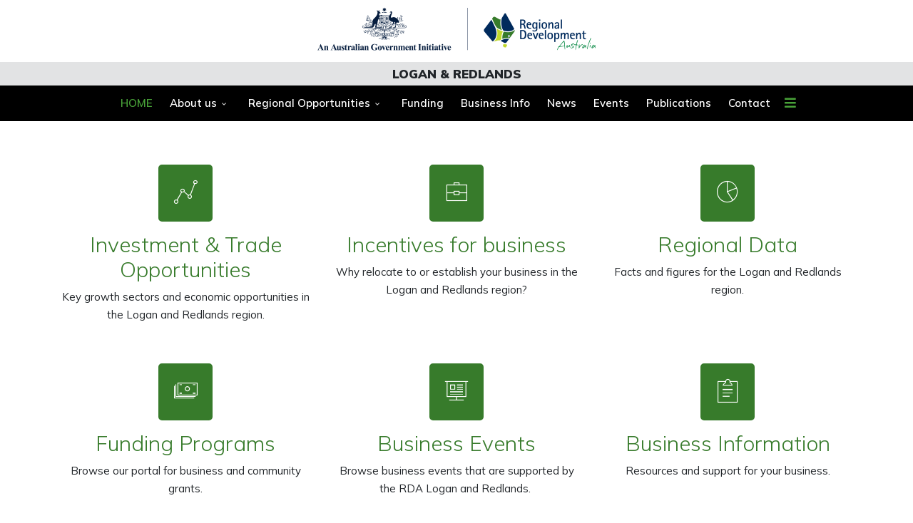

--- FILE ---
content_type: text/html; charset=utf-8
request_url: https://rdaloganandredlands.org.au/
body_size: 11333
content:
<!DOCTYPE html>
<html prefix="og: https://ogp.me/ns#" lang="en-gb" dir="ltr">
	<head>
		<meta http-equiv="X-UA-Compatible" content="IE=edge">
		<meta name="viewport" content="width=device-width, initial-scale=1">
		<meta charset="utf-8">
	<meta name="twitter:card" content="summary">
	<meta name="twitter:url" content="https://rdaloganandredlands.org.au/">
	<meta name="twitter:title" content="RDA Logan &amp;amp; Redlands | Local people creating local opportunities">
	<meta name="twitter:description" content="Driving sustainable economic growth, innovation and entrepreneurship in the Logan &amp;amp; Redlands region. ">
	<meta name="description" content="Driving sustainable economic growth, innovation and entrepreneurship in the Logan &amp; Redlands region. ">
	<title>RDA Logan &amp; Redlands | Local people creating local opportunities</title>
	<link href="/images/logos/favicon-32x32.png#joomlaImage://local-images/logos/favicon-32x32.png?width=32&height=32" rel="icon" type="image/vnd.microsoft.icon">
	<link href="https://rdaloganandredlands.org.au/component/finder/search?format=opensearch&amp;Itemid=101" rel="search" title="OpenSearch RDA Logan & Redlands | Local people creating local opportunities" type="application/opensearchdescription+xml">
<link href="/media/syw/css/fonts.min.css?33fb55ffaef3b4e4491aaaf49ba3ac38" rel="stylesheet" />
	<link href="/media/cache/mod_latestnewsenhanced/style_212.css?33fb55ffaef3b4e4491aaaf49ba3ac38" rel="stylesheet" />
	<link href="/media/mod_latestnewsenhanced/css/common_styles.min.css?33fb55ffaef3b4e4491aaaf49ba3ac38" rel="stylesheet" />
	<link href="/components/com_jrealtimeanalytics/css/mainstyle.css?33fb55ffaef3b4e4491aaaf49ba3ac38" rel="stylesheet" />
	<link href="/media/vendor/awesomplete/css/awesomplete.css?1.1.5" rel="stylesheet" />
	<link href="/media/vendor/joomla-custom-elements/css/joomla-alert.min.css?0.2.0" rel="stylesheet" />
	<link href="/components/com_sppagebuilder/assets/css/font-awesome-5.min.css" rel="stylesheet" />
	<link href="/components/com_sppagebuilder/assets/css/font-awesome-v4-shims.css" rel="stylesheet" />
	<link href="/components/com_sppagebuilder/assets/css/animate.min.css" rel="stylesheet" />
	<link href="/components/com_sppagebuilder/assets/css/sppagebuilder.css" rel="stylesheet" />
	<link href="/media/plg_system_jcepro/site/css/content.min.css?86aa0286b6232c4a5b58f892ce080277" rel="stylesheet" />
	<link href="//fonts.googleapis.com/css?family=Mulish:200,300,regular,500,600,700,800,900,200italic,300italic,italic,500italic,600italic,700italic,800italic,900italic&amp;amp;subset=latin-ext" rel="stylesheet" />
	<link href="/templates/flex/css/bootstrap.min.css" rel="stylesheet" />
	<link href="/templates/flex/css/joomla-fontawesome.min.css" rel="stylesheet" />
	<link href="/templates/flex/css/font-awesome-v4-shims.min.css" rel="stylesheet" />
	<link href="/templates/flex/css/template.css" rel="stylesheet" />
	<link href="/templates/flex/css/presets/preset7.css" rel="stylesheet" class="preset" />
	<link href="/templates/flex/css/custom.css" rel="stylesheet" />
	<link href="/templates/flex/css/frontend-edit.css" rel="stylesheet" />
	<link href="//fonts.googleapis.com/css?family=Muli:100,100italic,200,200italic,300,300italic,400,400italic,500,500italic,600,600italic,700,700italic,800,800italic,900,900italic&amp;display=swap" rel="stylesheet" />
	<style>#section-id-1526519455158 .sppb-shape-container.sppb-top-shape > svg path, #section-id-1526519455158 .sppb-shape-container.sppb-top-shape > svg polygon{fill:#ffffff;}</style>
	<style>#section-id-1526519455158 .sppb-shape-container.sppb-top-shape > svg{width:200%;max-width:200%;height:100px;}</style>
	<style>#section-id-1526519455158 .sppb-shape-container.sppb-bottom-shape > svg path, #section-id-1526519455158 .sppb-shape-container.sppb-bottom-shape > svg polygon{fill:#ffffff;}</style>
	<style>#section-id-1526519455158 .sppb-shape-container.sppb-bottom-shape > svg{width:200%;max-width:200%;height:100px;}</style>
	<style>#section-id-1526697807401 .sppb-shape-container.sppb-top-shape > svg path, #section-id-1526697807401 .sppb-shape-container.sppb-top-shape > svg polygon{fill:#ffffff;}</style>
	<style>#section-id-1526697807401 .sppb-shape-container.sppb-top-shape > svg{width:200%;max-width:200%;height:100px;}</style>
	<style>@media (min-width: 768px) and (max-width: 991px) { #section-id-1526697807401 .sppb-shape-container.sppb-top-shape > svg{width:200%;max-width:200%;height:200px;} }</style>
	<style>@media (max-width: 767px) { #section-id-1526697807401 .sppb-shape-container.sppb-top-shape > svg{width:200%;max-width:200%;height:100px;} }</style>
	<style>.sp-page-builder .page-content #section-id-1585619884448{padding-top:10px;padding-right:10px;padding-bottom:10px;padding-left:10px;margin-top:0px;margin-right:0px;margin-bottom:0px;margin-left:0px;}#column-id-1585619884447{box-shadow:0 0 0 0 #fff;}.sp-page-builder .page-content #section-id-1536518341217{padding-top:40px;padding-right:20px;padding-bottom:00px;padding-left:20px;margin-top:0px;margin-right:0px;margin-bottom:0px;margin-left:0px;}#column-id-1536518341219{box-shadow:0 0 0 0 #fff;}#sppb-addon-1536518341220 {box-shadow:0px 0px 0px 0px #fff;}#sppb-addon-1536518341220 a:hover,#sppb-addon-1536518341220 a:focus,#sppb-addon-1536518341220 a:active {color:#002a5c;}#sppb-addon-1536518341220 .sppb-addon-title {margin-top:15px;font-size:30px;line-height:35px;}@media (min-width:768px) and (max-width:991px) {#sppb-addon-wrapper-1536518341220 {margin-top:0;margin-right:0;margin-bottom:0;margin-left:0;}}@media (max-width:767px) {#sppb-addon-wrapper-1536518341220 {margin-top:0;margin-right:0;margin-bottom:0;margin-left:0;}}#sppb-addon-1536518341220 .sppb-icon .sppb-icon-container {box-shadow:;display:inline-block;text-align:center;padding:0px;padding:0 0 0 0;color:#ffffff;background-color:#377b2b;border-style:solid;border-color:#377b2b;border-width:20px;border-radius:5px;}#sppb-addon-1536518341220 .sppb-icon .sppb-icon-container > i {font-size:36px;width:36px;height:36px;line-height:36px;}@media (min-width:768px) and (max-width:991px) {#sppb-addon-1536518341220 .sppb-media .sppb-media-body {width:auto;}}@media (max-width:767px) {#sppb-addon-1536518341220 .sppb-media .sppb-media-body {width:auto;}}#sppb-addon-1536518341220{transition:.3s;}#sppb-addon-1536518341220:hover{box-shadow:;}#sppb-addon-1536518341220 .sppb-feature-box-title{transition:.3s;}#sppb-addon-1536518341220:hover .sppb-feature-box-title {color:#002a5c;}#sppb-addon-wrapper-1536518341221 {margin:0 0 20px 0;}#sppb-addon-1536518341221 {box-shadow:0 0 0 0 #ffffff;}@media (min-width:768px) and (max-width:991px) {#sppb-addon-wrapper-1536518341221 {margin-top:0;margin-right:0;margin-bottom:20px;margin-left:0;}}@media (max-width:767px) {#sppb-addon-wrapper-1536518341221 {margin-top:0;margin-right:0;margin-bottom:20px;margin-left:0;}}#sppb-addon-1536518341221 .sppb-empty-space {height:20px;}#column-id-1536518341222{box-shadow:0 0 0 0 #fff;}#sppb-addon-wrapper-1536518341226 {margin:0 0 0 0;}#sppb-addon-1536518341226 {box-shadow:0 0 0 0 #ffffff;}#sppb-addon-1536518341226 a:hover,#sppb-addon-1536518341226 a:focus,#sppb-addon-1536518341226 a:active {color:#002a5c;}#sppb-addon-1536518341226 .sppb-addon-title {margin-top:15px;font-size:30px;line-height:35px;}@media (min-width:768px) and (max-width:991px) {#sppb-addon-wrapper-1536518341226 {margin-top:0;margin-right:0;margin-bottom:0;margin-left:0;}}@media (max-width:767px) {#sppb-addon-wrapper-1536518341226 {margin-top:0;margin-right:0;margin-bottom:0;margin-left:0;}}#sppb-addon-1536518341226 .sppb-icon .sppb-icon-container {box-shadow:;display:inline-block;text-align:center;padding:0px;padding:0 0 0 0;color:#ffffff;background-color:#377b2b;border-style:solid;border-color:#377b2b;border-width:20px;border-radius:5px;}#sppb-addon-1536518341226 .sppb-icon .sppb-icon-container > i {font-size:36px;width:36px;height:36px;line-height:36px;}@media (min-width:768px) and (max-width:991px) {#sppb-addon-1536518341226 .sppb-media .sppb-media-body {width:auto;}}@media (max-width:767px) {#sppb-addon-1536518341226 .sppb-media .sppb-media-body {width:auto;}}#sppb-addon-1536518341226{transition:.3s;}#sppb-addon-1536518341226:hover{box-shadow:;}#sppb-addon-wrapper-1536520166544 {margin:0 0 20px 0;}#sppb-addon-1536520166544 {box-shadow:0 0 0 0 #ffffff;}#sppb-addon-1536520166544 .sppb-empty-space {height:20px;}#column-id-1536518341225{box-shadow:0 0 0 0 #fff;}#sppb-addon-wrapper-1536518341236 {margin:0 00;}#sppb-addon-1536518341236 {box-shadow:0 0 0 0 #ffffff;}#sppb-addon-1536518341236 a:hover,#sppb-addon-1536518341236 a:focus,#sppb-addon-1536518341236 a:active {color:#002a5c;}#sppb-addon-1536518341236 .sppb-addon-title {margin-top:15px;font-size:30px;line-height:35px;}@media (min-width:768px) and (max-width:991px) {#sppb-addon-wrapper-1536518341236 {margin-top:0;margin-right:0;margin-left:0;}}@media (max-width:767px) {#sppb-addon-wrapper-1536518341236 {margin-top:0;margin-right:0;margin-bottom:10px;margin-left:0;}}#sppb-addon-1536518341236 .sppb-icon .sppb-icon-container {box-shadow:;display:inline-block;text-align:center;padding:0px;padding:0 0 0 0;color:#ffffff;background-color:#377b2b;border-style:solid;border-color:#377b2b;border-width:20px;border-radius:5px;}#sppb-addon-1536518341236 .sppb-icon .sppb-icon-container > i {font-size:36px;width:36px;height:36px;line-height:36px;}@media (min-width:768px) and (max-width:991px) {#sppb-addon-1536518341236 .sppb-media .sppb-media-body {width:auto;}}@media (max-width:767px) {#sppb-addon-1536518341236 .sppb-media .sppb-media-body {width:auto;}}#sppb-addon-1536518341236{transition:.3s;}#sppb-addon-1536518341236:hover{box-shadow:;}#sppb-addon-wrapper-1536518341237 {margin:0 0 20px 0;}#sppb-addon-1536518341237 {box-shadow:0 0 0 0 #ffffff;}@media (min-width:768px) and (max-width:991px) {#sppb-addon-wrapper-1536518341237 {margin-top:0;margin-right:0;margin-bottom:20px;margin-left:0;}}@media (max-width:767px) {#sppb-addon-wrapper-1536518341237 {margin-top:0;margin-right:0;margin-bottom:10px;margin-left:0;}}#sppb-addon-1536518341237 .sppb-empty-space {height:20px;}.sp-page-builder .page-content #section-id-1536518341230{padding-top:00px;padding-right:0px;padding-bottom:30px;padding-left:0px;margin-top:0px;margin-right:0px;margin-bottom:0px;margin-left:0px;}#column-id-1536518341229{box-shadow:0 0 0 0 #fff;}#sppb-addon-wrapper-1536518341230 {margin:0 0 0 0;}#sppb-addon-1536518341230 {box-shadow:0 0 0 0 #ffffff;}#sppb-addon-1536518341230 a:hover,#sppb-addon-1536518341230 a:focus,#sppb-addon-1536518341230 a:active {color:#002a5c;}#sppb-addon-1536518341230 .sppb-addon-title {margin-top:15px;font-size:30px;line-height:35px;}@media (min-width:768px) and (max-width:991px) {#sppb-addon-wrapper-1536518341230 {margin-top:0;margin-right:0;margin-bottom:0;margin-left:0;}}@media (max-width:767px) {#sppb-addon-wrapper-1536518341230 {margin-top:0;margin-right:0;margin-bottom:0;margin-left:0;}}#sppb-addon-1536518341230 .sppb-icon .sppb-icon-container {box-shadow:;display:inline-block;text-align:center;padding:0px;padding:0 0 0 0;color:#ffffff;background-color:#377b2b;border-style:solid;border-color:#377b2b;border-width:20px;border-radius:5px;}#sppb-addon-1536518341230 .sppb-icon .sppb-icon-container > i {font-size:36px;width:36px;height:36px;line-height:36px;}@media (min-width:768px) and (max-width:991px) {#sppb-addon-1536518341230 .sppb-media .sppb-media-body {width:auto;}}@media (max-width:767px) {#sppb-addon-1536518341230 .sppb-media .sppb-media-body {width:auto;}}#sppb-addon-1536518341230{transition:.3s;}#sppb-addon-1536518341230:hover{box-shadow:;}#sppb-addon-wrapper-1536518341231 {margin:0 0 20px 0;}#sppb-addon-1536518341231 {box-shadow:0 0 0 0 #ffffff;}@media (min-width:768px) and (max-width:991px) {#sppb-addon-wrapper-1536518341231 {margin-top:0;margin-right:0;margin-bottom:20px;margin-left:0;}}@media (max-width:767px) {#sppb-addon-wrapper-1536518341231 {margin-top:0;margin-right:0;margin-bottom:20px;margin-left:0;}}#sppb-addon-1536518341231 .sppb-empty-space {height:20px;}#column-id-1536518341232{box-shadow:0 0 0 0 #fff;}#sppb-addon-wrapper-1536518341233 {margin:0 0 0 0;}#sppb-addon-1536518341233 {box-shadow:0 0 0 0 #ffffff;}#sppb-addon-1536518341233 a:hover,#sppb-addon-1536518341233 a:focus,#sppb-addon-1536518341233 a:active {color:#002a5c;}#sppb-addon-1536518341233 .sppb-addon-title {margin-top:15px;font-size:30px;line-height:35px;}@media (min-width:768px) and (max-width:991px) {#sppb-addon-wrapper-1536518341233 {margin-top:0;margin-right:0;margin-bottom:0;margin-left:0;}}@media (max-width:767px) {#sppb-addon-wrapper-1536518341233 {margin-top:0;margin-right:0;margin-bottom:0;margin-left:0;}}#sppb-addon-1536518341233 .sppb-icon .sppb-icon-container {box-shadow:;display:inline-block;text-align:center;padding:0px;padding:0 0 0 0;color:#ffffff;background-color:#377b2b;border-style:solid;border-color:#377b2b;border-width:20px;border-radius:5px;}#sppb-addon-1536518341233 .sppb-icon .sppb-icon-container > i {font-size:36px;width:36px;height:36px;line-height:36px;}@media (min-width:768px) and (max-width:991px) {#sppb-addon-1536518341233 .sppb-media .sppb-media-body {width:auto;}}@media (max-width:767px) {#sppb-addon-1536518341233 .sppb-media .sppb-media-body {width:auto;}}#sppb-addon-1536518341233{transition:.3s;}#sppb-addon-1536518341233:hover{box-shadow:;}#sppb-addon-wrapper-1536518341234 {margin:0 0 20px 0;}#sppb-addon-1536518341234 {box-shadow:0 0 0 0 #ffffff;}@media (min-width:768px) and (max-width:991px) {#sppb-addon-wrapper-1536518341234 {margin-top:0;margin-right:0;margin-bottom:20px;margin-left:0;}}@media (max-width:767px) {#sppb-addon-wrapper-1536518341234 {margin-top:0;margin-right:0;margin-bottom:20px;margin-left:0;}}#sppb-addon-1536518341234 .sppb-empty-space {height:20px;}#column-id-1536518341235{box-shadow:0 0 0 0 #fff;}#sppb-addon-wrapper-1536518341223 {margin:0 0 0 0;}#sppb-addon-1536518341223 {box-shadow:0 0 0 0 #ffffff;}#sppb-addon-1536518341223 a:hover,#sppb-addon-1536518341223 a:focus,#sppb-addon-1536518341223 a:active {color:#002a5c;}#sppb-addon-1536518341223 .sppb-addon-title {margin-top:15px;font-size:30px;line-height:35px;}@media (min-width:768px) and (max-width:991px) {#sppb-addon-wrapper-1536518341223 {margin-top:0;margin-right:0;margin-bottom:0;margin-left:0;}}@media (max-width:767px) {#sppb-addon-wrapper-1536518341223 {margin-top:0;margin-right:0;margin-bottom:0;margin-left:0;}}#sppb-addon-1536518341223 .sppb-icon .sppb-icon-container {box-shadow:;display:inline-block;text-align:center;padding:0px;padding:0 0 0 0;color:#ffffff;background-color:#377b2b;border-style:solid;border-color:#377b2b;border-width:20px;border-radius:5px;}#sppb-addon-1536518341223 .sppb-icon .sppb-icon-container > i {font-size:36px;width:36px;height:36px;line-height:36px;}@media (min-width:768px) and (max-width:991px) {#sppb-addon-1536518341223 .sppb-media .sppb-media-body {width:auto;}}@media (max-width:767px) {#sppb-addon-1536518341223 .sppb-media .sppb-media-body {width:auto;}}#sppb-addon-1536518341223{transition:.3s;}#sppb-addon-1536518341223:hover{box-shadow:;}#sppb-addon-wrapper-1536520166550 {margin:0 0 20px 0;}#sppb-addon-1536520166550 {box-shadow:0 0 0 0 #ffffff;}@media (min-width:768px) and (max-width:991px) {#sppb-addon-wrapper-1536520166550 {margin-top:0;margin-right:0;margin-bottom:20px;margin-left:0;}}@media (max-width:767px) {#sppb-addon-wrapper-1536520166550 {margin-top:0px;margin-right:0px;margin-bottom:20px;margin-left:0px;}}#sppb-addon-1536520166550 .sppb-empty-space {height:20px;}.sp-page-builder .page-content #section-id-1526519455158{padding-top:35px;padding-right:0px;padding-bottom:70px;padding-left:0px;background-image:url(/images/news/News-Background.jpg);background-repeat:no-repeat;background-size:cover;background-attachment:fixed;background-position:50% 0;}#column-id-1526519455129{padding-top:30px;padding-right:10px;padding-bottom:10px;padding-left:10px;}#sppb-addon-1526519455130 .sppb-addon-title {margin-top:20px;margin-bottom:30px;color:#ffffff;}#sppb-addon-1526519455137 .sppb-empty-space {height:20px;}#sppb-addon-wrapper-1693804517780 {margin:0px 0px 30px 0px;}#sppb-addon-1693804517780 {box-shadow:0 0 0 0 #ffffff;}#sppb-addon-wrapper-1693852191173 {margin:0 0 20px 0;}#sppb-addon-1693852191173 {box-shadow:0 0 0 0 #ffffff;}@media (min-width:768px) and (max-width:991px) {#sppb-addon-wrapper-1693852191173 {margin-top:0;margin-right:0;margin-bottom:20px;margin-left:0;}}@media (max-width:767px) {#sppb-addon-wrapper-1693852191173 {margin-top:0;margin-right:0;margin-bottom:20px;margin-left:0;}}#sppb-addon-1693852191173 #btn-1693852191173.sppb-btn-custom { background-color:#377b2b; color:#FFFFFF;}#sppb-addon-1693852191173 #btn-1693852191173.sppb-btn-custom:hover { background-color:#002a5c; color:#FFFFFF;}.sp-page-builder .page-content #section-id-1733194154367{padding:50px 0px 0px 0px;margin:0px 0px 0px 0px;box-shadow:0 0 0 0 #ffffff;}#column-id-1733194154366{box-shadow:0 0 0 0 #fff;}#sppb-addon-wrapper-1733194977319 {margin:0px 0px 30px 0px;}#sppb-addon-1733194977319 {box-shadow:0px 0px 0px 0px #ffffff;}#sppb-addon-1733194977319 .sppb-addon-title {margin-bottom:10px;}#sppb-addon-1733194977319 .sppb-addon-cta {padding:40px 20px;}.sp-page-builder .page-content #section-id-1526697807401{padding-top:86px;padding-right:10px;padding-bottom:30px;padding-left:10px;margin-top:80px;margin-right:0px;margin-bottom:0px;margin-left:0px;color:#ffffff;background-color:#002a5c;background-image:url(/images/menu/Header.jpg);background-repeat:no-repeat;background-size:cover;background-attachment:fixed;background-position:0 0;}#column-id-1526697807399{box-shadow:0 0 0 0 #fff;}#sppb-addon-1536514368795 {color:#ffffff;box-shadow:0 0 0 0 #ffffff;padding:0px 0px 5px 0px;}#sppb-addon-1536514368795 a {color:#c0d72d;}#sppb-addon-1536514368795 a:hover,#sppb-addon-1536514368795 a:focus,#sppb-addon-1536514368795 a:active {color:rgba(192, 215, 45, 0.46);}#sppb-addon-1536514368795 .sppb-addon-title {margin-bottom:20px;color:#ffffff;font-size:30px;}#sppb-addon-wrapper-1693790900318 {margin:0px 0px 0px 0px;}#sppb-addon-1693790900318 {box-shadow:0 0 0 0 #ffffff;}#sppb-addon-1693790900318 a {color:#c0d72d;}#sppb-addon-1526708485902 {box-shadow:0 0 0 0 #ffffff;}#sppb-addon-1536514368792 {box-shadow:0 0 0 0 #ffffff;}#sppb-addon-1536514368792 .sppb-empty-space {height:20px;}#column-id-1526697807400{box-shadow:0 0 0 0 #fff;}#sppb-addon-1526706249285 {box-shadow:0 0 0 0 #ffffff;}#sppb-addon-1526706249285 a {color:#c0d72d;}#sppb-addon-1526706249285 a:hover,#sppb-addon-1526706249285 a:focus,#sppb-addon-1526706249285 a:active {color:rgba(192, 215, 45, 0.46);}#sppb-addon-1526706249285 .sppb-addon-title {margin-bottom:20px;color:#ffffff;font-size:30px;}#sppb-addon-1536614035684 {box-shadow:0 0 0 0 #ffffff;}@media (min-width:768px) and (max-width:991px) {#sppb-addon-wrapper-1536614035684 {margin-top:0;margin-right:0;margin-bottom:20px;margin-left:0;}}@media (max-width:767px) {#sppb-addon-wrapper-1536614035684 {margin-top:0;margin-right:0;margin-bottom:20px;margin-left:0px;}}#sppb-addon-1536614035684 .sppb-empty-space {height:20px;}</style>
	<style>body.site {background-color:#ffffff;}</style>
	<style>.map-responsive{
    overflow:hidden;
    padding-bottom:56.25%;
    position:relative;
    height:0;
}
.map-responsive iframe{
    left:0;
    top:0;
    height:100%;
    width:100%;
    position:absolute;
}
.sppb-addon-module ul.accordion-menu li.current > a {
  color: #377b2b !important;
}
.sp-module ul.accordion-menu li.current > a {
  color: #377b2b !important;
}
.sppb-panel-flex > .sppb-panel-heading .sppb-panel-title > i {
    color: #377b2b; 
}
.sppb-panel-flex > .sppb-panel-heading.active .sppb-panel-title > i {
    color: #377b2b;
}

</style>
	<style>body{font-family:Mulish, sans-serif; font-size:15px; font-weight:normal; }</style>
	<style>h1{font-family:Mulish, sans-serif; font-size:40px; font-weight:300; }</style>
	<style>h2{font-family:Mulish, sans-serif; font-size:33px; font-weight:300; }</style>
	<style>h3{font-family:Mulish, sans-serif; font-size:20px; font-weight:300; }</style>
	<style>h4{font-family:Mulish, sans-serif; font-size:23px; font-weight:300; }</style>
	<style>h5{font-family:Mulish, sans-serif; font-size:20px; font-weight:300; }</style>
	<style>h6{font-family:Mulish, sans-serif; font-size:16px; font-weight:600; }</style>
	<style>.sp-megamenu-parent{font-family:Mulish, sans-serif; font-size:15px; font-weight:600; }</style>
	<style>@media (min-width: 1400px) {
.container {
max-width: 1140px;
}
}</style>
	<style>#sp-logo-centered{ background-color:#ffffff;color:#f0f0f0;padding:10px 0px 0px 0px; }</style>
	<style>#sp-logo-centered a{color:#e0e0e0;}</style>
	<style>#sp-logo-centered a:hover{color:#ffffff;}</style>
	<style>#sp-top-menu{ background-color:#e2e3e4; }</style>
	<style>#sp-header{ background-color:#303030;color:#d9d9d9; }</style>
	<style>#sp-header a{color:#d9d9d9;}</style>
	<style>#sp-header a:hover{color:#ffffff;}</style>
	<style>#sp-page-title{ background-color:#a8a8a8; }</style>
	<style>#sp-main-body a:hover{color:#002a5c;}</style>
	<style>#sp-footer{ background-color:#363839;color:#9c9c9c; }</style>
	<style>#sp-footer a{color:#bdbdbd;}</style>
	<style>#sp-footer a:hover{color:#ff7a7a;}</style>
	<style>.offcanvas-menu{}.offcanvas-menu ul li a{color: #002a5c}.offcanvas-menu .offcanvas-inner .search input.inputbox{border-color: #002a5c}</style>
	<style>#sp-header .top-search-wrapper .icon-top-wrapper,#sp-header .top-search-wrapper .icon-top-wrapper >i:before,.sp-megamenu-wrapper > .sp-megamenu-parent >li >a,.sp-megamenu-wrapper #offcanvas-toggler,#sp-header .modal-login-wrapper span,#sp-header .ap-my-account i.pe-7s-user,#sp-header .ap-my-account .info-text,#sp-header .mod-languages,#sp-header .logo,#cart-menu,#cd-menu-trigger,.cd-cart,.cd-cart > i{height:50px;line-height:50px;}.total_products{top:calc(50px / 2 - 22px);}#sp-header,.transparent-wrapper{height:50px;background:#000000;}.transparent,.sticky-top{background:#000000;}#sp-header #sp-menu .sp-megamenu-parent >li >a,#sp-header #sp-menu .sp-megamenu-parent li .sp-dropdown >li >a,#sp-header .top-search-wrapper .icon-top-wrapper i,#sp-header #cd-menu-trigger i,#sp-header .cd-cart i,#sp-header .top-search-wrapper{color:#ffffff}#sp-header #sp-menu .sp-dropdown .sp-dropdown-inner{background:rgba(0,0,0,0.7)}#sp-header #sp-menu .sp-dropdown .sp-dropdown-inner li.sp-menu-item >a,#sp-header #sp-menu .sp-dropdown .sp-dropdown-inner li.sp-menu-item.separator >a,#sp-header #sp-menu .sp-dropdown .sp-dropdown-inner li.sp-menu-item.separator >a:hover,#sp-header .sp-module-content ul li a,#sp-header .vm-menu .vm-title{}.sticky .logo,.sticky #cart-menu,.sticky #cd-menu-trigger,.sticky .cd-cart,.sticky .cd-cart >i,.sticky .menu-is-open >i,#sp-header.sticky .modal-login-wrapper span,#sp-header.sticky .ap-my-account i.pe-7s-user,#sp-header.sticky .ap-my-account .info-text,#sp-header.sticky .mod-languages,#sp-header.sticky .top-search-wrapper .icon-top-wrapper,#sp-header.sticky .top-search-wrapper .icon-top-wrapper >i:before,.sticky .sp-megamenu-wrapper > .sp-megamenu-parent >li >a,.sticky .sp-megamenu-wrapper #offcanvas-toggler,.sticky #sp-logo a.logo{ height:60px;line-height:60px; } .sticky .total_products{top: calc(60px / 2 - 22px);} .sticky .sticky__wrapper{ height:60px; -webkit-animation-name:fade-in-down;animation-name:fade-in-down;}.sticky .sticky__wrapper .sp-sticky-logo {height:60px;}.sticky.onepage .sticky__wrapper,.sticky.white .sticky__wrapper,.sticky.transparent .sticky__wrapper{} #sp-header.sticky #sp-menu .sp-megamenu-wrapper .sp-megamenu-parent >li >a,#sp-header.sticky .top-search-wrapper,#sp-header.sticky .top-search-wrapper .icon-top-wrapper i,#sp-header.sticky #cd-menu-trigger i,#sp-header.sticky .cd-cart i{;}#sp-header.sticky #sp-menu .sp-megamenu-wrapper .sp-megamenu-parent >li.active>a,#sp-header.sticky #sp-menu .sp-megamenu-wrapper .sp-megamenu-parent >li.current-item>a,#sp-header.sticky #sp-menu .sp-megamenu-wrapper .sp-megamenu-parent >li.sp-has-child.active>a,.sticky #offcanvas-toggler >i,.sticky #offcanvas-toggler >i:hover{color:;} </style>
<script src="/media/vendor/jquery/js/jquery.min.js?3.7.1"></script>
	<script src="/media/legacy/js/jquery-noconflict.min.js?647005fc12b79b3ca2bb30c059899d5994e3e34d"></script>
	<script src="/components/com_jrealtimeanalytics/js/stream.js?33fb55ffaef3b4e4491aaaf49ba3ac38" defer></script>
	<script src="/components/com_jrealtimeanalytics/js/heatmap.js?33fb55ffaef3b4e4491aaaf49ba3ac38" defer></script>
	<script src="/media/vendor/awesomplete/js/awesomplete.min.js?1.1.5" defer></script>
	<script type="application/json" class="joomla-script-options new">{"csrf.token":"8ca3a186f5c9251f3cecd20296dc7080","finder-search":{"url":"\/component\/finder\/?task=suggestions.suggest&format=json&tmpl=component&Itemid=101"},"joomla.jtext":{"ERROR":"Error","MESSAGE":"Message","NOTICE":"Notice","WARNING":"Warning","JCLOSE":"Close","JOK":"OK","JOPEN":"Open"},"system.paths":{"root":"","rootFull":"https:\/\/rdaloganandredlands.org.au\/","base":"","baseFull":"https:\/\/rdaloganandredlands.org.au\/"}}</script>
	<script src="/media/system/js/core.min.js?37ffe4186289eba9c5df81bea44080aff77b9684"></script>
	<script src="/media/vendor/webcomponentsjs/js/webcomponents-bundle.min.js?2.8.0" nomodule defer></script>
	<script src="/media/vendor/bootstrap/js/bootstrap-es5.min.js?5.3.2" nomodule defer></script>
	<script src="/media/com_finder/js/finder-es5.min.js?e6d3d1f535e33b5641e406eb08d15093e7038cc2" nomodule defer></script>
	<script src="/media/system/js/messages-es5.min.js?c29829fd2432533d05b15b771f86c6637708bd9d" nomodule defer></script>
	<script src="/media/system/js/joomla-hidden-mail-es5.min.js?b2c8377606bb898b64d21e2d06c6bb925371b9c3" nomodule defer></script>
	<script src="/media/vendor/bootstrap/js/alert.min.js?5.3.2" type="module"></script>
	<script src="/media/vendor/bootstrap/js/button.min.js?5.3.2" type="module"></script>
	<script src="/media/vendor/bootstrap/js/carousel.min.js?5.3.2" type="module"></script>
	<script src="/media/vendor/bootstrap/js/collapse.min.js?5.3.2" type="module"></script>
	<script src="/media/vendor/bootstrap/js/dropdown.min.js?5.3.2" type="module"></script>
	<script src="/media/vendor/bootstrap/js/modal.min.js?5.3.2" type="module"></script>
	<script src="/media/vendor/bootstrap/js/offcanvas.min.js?5.3.2" type="module"></script>
	<script src="/media/vendor/bootstrap/js/popover.min.js?5.3.2" type="module"></script>
	<script src="/media/vendor/bootstrap/js/scrollspy.min.js?5.3.2" type="module"></script>
	<script src="/media/vendor/bootstrap/js/tab.min.js?5.3.2" type="module"></script>
	<script src="/media/vendor/bootstrap/js/toast.min.js?5.3.2" type="module"></script>
	<script src="/media/com_finder/js/finder.min.js?a2c3894d062787a266d59d457ffba5481b639f64" type="module"></script>
	<script src="/media/system/js/joomla-hidden-mail.min.js?065992337609bf436e2fedbcbdc3de1406158b97" type="module"></script>
	<script src="/media/system/js/messages.min.js?7f7aa28ac8e8d42145850e8b45b3bc82ff9a6411" type="module"></script>
	<script src="/components/com_sppagebuilder/assets/js/jquery.parallax.js"></script>
	<script src="/components/com_sppagebuilder/assets/js/sppagebuilder.js" defer></script>
	<script src="/templates/flex/js/bootstrap.min.js"></script>
	<script src="/templates/flex/js/jquery.easing.min.js"></script>
	<script src="/templates/flex/js/main.js"></script>
	<script src="/templates/flex/js/frontend-edit.js"></script>
	<script>				var COM_JREALTIME_NETWORK_ERROR = 'A network error occurred during data stream: '; </script>
	<script>var jrealtimeBaseURI='https://rdaloganandredlands.org.au/';</script>
	<script>var jrealtimeTrackQueryString=1;</script>
	<script>;(function ($) {
	$.ajaxSetup({
		headers: {
			'X-CSRF-Token': Joomla.getOptions('csrf.token')
		}
	});
})(jQuery);</script>
	<script>var sp_preloader = "1";var sp_offanimation = "slidetop";var stickyHeaderVar = "1";var stickyHeaderAppearPoint = 300;</script>
	<meta property="og:title" content="RDA Logan & Redlands | For a stronger region" />
	<meta property="og:type" content="website" />
	<meta property="og:url" content="https://rdaloganandredlands.org.au/" />
	<meta property="og:site_name" content="RDA Logan &amp; Redlands | Local people creating local opportunities" />
	<meta property="og:image" content="https://rdaloganandredlands.org.au/images/ogimages/Home-OG.jpg" />
	<meta property="og:image:width" content="1200" />
	<meta property="og:image:height" content="630" />
	<meta name="twitter:card" content="summary" />
	<meta name="twitter:site" content="RDA Logan &amp; Redlands | Local people creating local opportunities" />
	<meta name="twitter:image:src" content="https://rdaloganandredlands.org.au/images/ogimages/Home-OG.jpg" />
	<meta property="og:title" content="RDA Logan &amp; Redlands | Local people creating local opportunities"/>
	<meta property="og:type" content="website"/>
	<meta property="og:url" content="https://rdaloganandredlands.org.au/"/>
	<meta property="og:site_name" content="RDA Logan & Redlands | Local people creating local opportunities"/>
	<meta property="og:description" content="Driving sustainable economic growth, innovation and entrepreneurship in the Logan &amp; Redlands region. "/>
		<!-- Global site tag (gtag.js) - Google Analytics -->
<script async src="https://www.googletagmanager.com/gtag/js?id=UA-72275734-1"></script>
<script>
  window.dataLayer = window.dataLayer || [];
  function gtag(){dataLayer.push(arguments);}
  gtag('js', new Date());

  gtag('config', 'UA-72275734-1');
</script>
	</head>
	
	<body class="site com-sppagebuilder view-page no-layout no-task itemid-101 en-gb ltr  sticky-header layout-fluid off-canvas-menu-init">
	
		        <div class="body-wrapper off-canvas-menu-wrap">
            <div class="body-innerwrapper body_innerwrapper_overflow">
				<div class="sp-pre-loader"><div class="sp-loader-circle"></div></div><section id="sp-logo-centered" class=" centered"><div class="container"><div class="row"><div id="sp-logo" class="col-lg-12 "><div class="sp-column centered"><div class="sp-module "><div class="sp-module-content">
<div id="mod-custom178" class="mod-custom custom">
    <p><a href="/"><img src="/images/logos/Gov-Initiative-RDA-Logo.png" alt="An Australian Government Initiative | RDA Logan &amp; Redlands" width="390" height="61" style="display: block; margin-left: auto; margin-right: auto;" /></a></p></div>
</div></div></div></div></div></div></section><section id="sp-top-menu" class=" centered"><div class="row"><div id="sp-top1" class="col-lg-12 "><div class="sp-column centered"><div class="sp-module "><div class="sp-module-content"><div class="mod-sppagebuilder  sp-page-builder" data-module_id="182">
	<div class="page-content">
		<div id="section-id-1687909105837" class="sppb-section" ><div class="sppb-container-inner"><div class="sppb-row"><div class="sppb-col-md-12" id="column-wrap-id-1687909105836"><div id="column-id-1687909105836" class="sppb-column" ><div class="sppb-column-addons"><div id="sppb-addon-wrapper-1687909105840" class="sppb-addon-wrapper"><div id="sppb-addon-1687909105840" class="clearfix "     ><div class="sppb-addon sppb-addon-text-block sppb-text-center mobile-centered"><div class="sppb-addon-title">LOGAN & REDLANDS</div><div class="sppb-addon-content"></div></div><style type="text/css">#sppb-addon-wrapper-1687909105840 {
margin:0px 0px 0px 0px;}
#sppb-addon-1687909105840 {
	background-color: #e2e3e4;
	box-shadow: 0 0 0 0 #ffffff;
}
#sppb-addon-1687909105840 {
}
#sppb-addon-1687909105840.sppb-element-loaded {
}
#sppb-addon-1687909105840 .sppb-addon-title {
margin-top:8px;margin-bottom:8px;font-size:17px;line-height:17px;font-weight: 900;}
@media (min-width: 768px) and (max-width: 991px) {#sppb-addon-1687909105840 {}}@media (max-width: 767px) {#sppb-addon-1687909105840 {}}#sppb-addon-1687909105840 .sppb-addon-title { font-family: "Muli"; }
</style><style type="text/css">@media (min-width: 768px) and (max-width: 991px) {}@media (max-width: 767px) {}</style></div></div></div></div></div></div></div></div><style type="text/css">.sp-page-builder .page-content #section-id-1687909105837{padding-top:0px;padding-right:0px;padding-bottom:0px;padding-left:0px;margin-top:0px;margin-right:0px;margin-bottom:0px;margin-left:0px;box-shadow:0 0 0 0 #ffffff;}#column-id-1687909105836{box-shadow:0 0 0 0 #fff;}</style>	</div>
</div>
</div></div></div></div></div></section><header id="sp-header" class=" centered"><div class="container"><div class="row"><div id="sp-menu" class="col-1 col-md-1 col-lg-12 "><div class="sp-column centered">			<div class="sp-megamenu-wrapper">
				<a id="offcanvas-toggler" href="#" aria-label="Menu"><i class="fas fa-bars" aria-hidden="true" title="Menu"></i></a>
				<ul class="sp-megamenu-parent menu-fade-down-fade-up d-none d-lg-flex"><li class="sp-menu-item current-item active"><a  href="/"  >HOME</a></li><li class="sp-menu-item sp-has-child"><a  href="/about-us"  >About us</a><div class="sp-dropdown sp-dropdown-main sp-menu-right" style="width: 300px;"><div class="sp-dropdown-inner"><ul class="sp-dropdown-items"><li class="sp-menu-item"><a  href="/about-us/what-we-do"  >What we do</a></li><li class="sp-menu-item sp-has-child"><a  href="/about-us/board"  >Board</a><div class="sp-dropdown sp-dropdown-sub sp-menu-right" style="width: 300px;"><div class="sp-dropdown-inner"><ul class="sp-dropdown-items"><li class="sp-menu-item"><a  href="/about-us/board/miguel-diaz"  >Miguel Diaz</a></li><li class="sp-menu-item"><a  href="/about-us/board/anne-livingstone"  >Anne Livingstone</a></li><li class="sp-menu-item"><a  href="/about-us/board/dr-douglas-hunt"  >Dr Douglas Hunt</a></li><li class="sp-menu-item"><a  href="/about-us/board/cr-jacob-heremaia"  >Jacob Heremaia</a></li><li class="sp-menu-item"><a  href="/about-us/board/alexis-matthews-frederick"  >Alexis Matthews-Frederick</a></li><li class="sp-menu-item"><a  href="/about-us/board/shane-rendalls"  >Shane Rendalls</a></li><li class="sp-menu-item"><a  href="/about-us/board/bob-bishop"  >Bob Bishop</a></li><li class="sp-menu-item"><a  href="/about-us/board/grace-tobin"  >Grace Tobin</a></li></ul></div></div></li><li class="sp-menu-item sp-has-child"><a  href="/about-us/staff"  >Staff</a><div class="sp-dropdown sp-dropdown-sub sp-menu-right" style="width: 300px;"><div class="sp-dropdown-inner"><ul class="sp-dropdown-items"><li class="sp-menu-item"><a  href="/about-us/staff/craig-harrison"  >Craig Harrison</a></li></ul></div></div></li></ul></div></div></li><li class="sp-menu-item sp-has-child"><a  href="/regional-opportunities"  >Regional Opportunities</a><div class="sp-dropdown sp-dropdown-main sp-menu-right" style="width: 300px;"><div class="sp-dropdown-inner"><ul class="sp-dropdown-items"><li class="sp-menu-item"><a  href="/regional-opportunities/investment-trade-opportunities"  >Investment &amp; Trade Opportunities</a></li><li class="sp-menu-item"><a  href="/regional-opportunities/incentives-for-business"  >Incentives for Business</a></li><li class="sp-menu-item"><a  href="/regional-opportunities/regional-data"  >Regional Data</a></li></ul></div></div></li><li class="sp-menu-item"><a  href="/funding"  >Funding</a></li><li class="sp-menu-item"><a  href="/business-information"  >Business Info</a></li><li class="sp-menu-item"><a  href="/latest-news"  >News</a></li><li class="sp-menu-item"><a  href="/events"  >Events</a></li><li class="sp-menu-item"><a  href="/publications"  >Publications</a></li><li class="sp-menu-item"><a  href="/contact"  >Contact</a></li><li class="sp-menu-item"></li><li class="sp-menu-item"></li></ul>			</div>
		</div></div></div></div></header><section id="sp-page-title"><div class="row"><div id="sp-title" class="col-lg-12 "><div class="sp-column"></div></div></div></section><section id="sp-main-body"><div class="row"><div id="sp-component" class="col-lg-12 "><div class="sp-column ">	<div id="system-message-container" aria-live="polite"></div>
<div id="sp-page-builder" class="sp-page-builder  page-89">

	
	<div class="page-content">
				<section id="section-id-1585619884448" class="sppb-section" ><div class="sppb-row-container"><div class="sppb-row"><div class="sppb-col-md-12" id="column-wrap-id-1585619884447"><div id="column-id-1585619884447" class="sppb-column" ><div class="sppb-column-addons"></div></div></div></div></div></section><section id="section-id-1536518341217" class="sppb-section sppb-wow fadeInUp"  data-sppb-wow-duration="500ms"><div class="sppb-row-container"><div class="sppb-row"><div class="sppb-col-md-4" id="column-wrap-id-1536518341219"><div id="column-id-1536518341219" class="sppb-column" ><div class="sppb-column-addons"><div id="sppb-addon-wrapper-1536518341220" class="sppb-addon-wrapper"><div id="sppb-addon-1536518341220" class="clearfix "     ><div class="sppb-addon sppb-addon-feature  "><div class="sppb-addon-content sppb-text-center"><div class="sppb-icon"><a href="/regional-opportunities/investment-trade-opportunities"><span class="sppb-icon-container"><i aria-hidden="true" aria-label="Investment & Trade Opportunities" class="pe pe-7s-graph1"></i></span></a></div><div class="sppb-media-content"><h2 class="sppb-addon-title sppb-feature-box-title"><a href="/regional-opportunities/investment-trade-opportunities">Investment & Trade Opportunities</a></h2><div class="sppb-addon-text"><p>Key growth sectors and economic opportunities in the Logan and Redlands region.</p></div></div></div></div></div></div><div id="sppb-addon-wrapper-1536518341221" class="sppb-addon-wrapper"><div id="sppb-addon-1536518341221" class="clearfix "     ><div class="sppb-empty-space clearfix"></div></div></div></div></div></div><div class="sppb-col-md-4" id="column-wrap-id-1536518341222"><div id="column-id-1536518341222" class="sppb-column" ><div class="sppb-column-addons"><div id="sppb-addon-wrapper-1536518341226" class="sppb-addon-wrapper"><div id="sppb-addon-1536518341226" class="clearfix "     ><div class="sppb-addon sppb-addon-feature  "><div class="sppb-addon-content sppb-text-center"><div class="sppb-icon"><a href="/regional-opportunities/incentives-for-business"><span class="sppb-icon-container"><i aria-hidden="true" aria-label="Incentives for business" class="pe pe-7s-portfolio"></i></span></a></div><div class="sppb-media-content"><h2 class="sppb-addon-title sppb-feature-box-title"><a href="/regional-opportunities/incentives-for-business">Incentives for business</a></h2><div class="sppb-addon-text"><p>Why relocate to or establish your business in the Logan and Redlands region?</p></div></div></div></div></div></div><div id="sppb-addon-wrapper-1536520166544" class="sppb-addon-wrapper"><div id="sppb-addon-1536520166544" class="clearfix "     ><div class="sppb-empty-space clearfix"></div></div></div></div></div></div><div class="sppb-col-md-4" id="column-wrap-id-1536518341225"><div id="column-id-1536518341225" class="sppb-column" ><div class="sppb-column-addons"><div id="sppb-addon-wrapper-1536518341236" class="sppb-addon-wrapper"><div id="sppb-addon-1536518341236" class="clearfix "     ><div class="sppb-addon sppb-addon-feature  "><div class="sppb-addon-content sppb-text-center"><div class="sppb-icon"><a href="/regional-opportunities/regional-data"><span class="sppb-icon-container"><i aria-hidden="true" aria-label="Regional Data" class="pe pe-7s-graph"></i></span></a></div><div class="sppb-media-content"><h2 class="sppb-addon-title sppb-feature-box-title"><a href="/regional-opportunities/regional-data">Regional Data</a></h2><div class="sppb-addon-text"><p>Facts and figures for the Logan and Redlands region.</p></div></div></div></div></div></div><div id="sppb-addon-wrapper-1536518341237" class="sppb-addon-wrapper"><div id="sppb-addon-1536518341237" class="clearfix "     ><div class="sppb-empty-space clearfix"></div></div></div></div></div></div></div></div></section><section id="section-id-1536518341230" class="sppb-section sppb-wow fadeInUp"  data-sppb-wow-duration="500ms"><div class="sppb-row-container"><div class="sppb-row"><div class="sppb-col-md-4" id="column-wrap-id-1536518341229"><div id="column-id-1536518341229" class="sppb-column" ><div class="sppb-column-addons"><div id="sppb-addon-wrapper-1536518341230" class="sppb-addon-wrapper"><div id="sppb-addon-1536518341230" class="clearfix "     ><div class="sppb-addon sppb-addon-feature  "><div class="sppb-addon-content sppb-text-center"><div class="sppb-icon"><a href="/funding"><span class="sppb-icon-container"><i aria-hidden="true" aria-label="Funding Programs" class="pe pe-7s-cash"></i></span></a></div><div class="sppb-media-content"><h2 class="sppb-addon-title sppb-feature-box-title"><a href="/funding">Funding Programs</a></h2><div class="sppb-addon-text"><p>Browse our portal for business and community grants.</p></div></div></div></div></div></div><div id="sppb-addon-wrapper-1536518341231" class="sppb-addon-wrapper"><div id="sppb-addon-1536518341231" class="clearfix "     ><div class="sppb-empty-space clearfix"></div></div></div></div></div></div><div class="sppb-col-md-4" id="column-wrap-id-1536518341232"><div id="column-id-1536518341232" class="sppb-column" ><div class="sppb-column-addons"><div id="sppb-addon-wrapper-1536518341233" class="sppb-addon-wrapper"><div id="sppb-addon-1536518341233" class="clearfix "     ><div class="sppb-addon sppb-addon-feature  "><div class="sppb-addon-content sppb-text-center"><div class="sppb-icon"><a href="/events"><span class="sppb-icon-container"><i aria-hidden="true" aria-label="Business Events" class="pe pe-7s-display2"></i></span></a></div><div class="sppb-media-content"><h2 class="sppb-addon-title sppb-feature-box-title"><a href="/events">Business Events</a></h2><div class="sppb-addon-text"><p>Browse business events that are supported by the RDA Logan and Redlands.&nbsp;</p></div></div></div></div></div></div><div id="sppb-addon-wrapper-1536518341234" class="sppb-addon-wrapper"><div id="sppb-addon-1536518341234" class="clearfix "     ><div class="sppb-empty-space clearfix"></div></div></div></div></div></div><div class="sppb-col-md-4" id="column-wrap-id-1536518341235"><div id="column-id-1536518341235" class="sppb-column" ><div class="sppb-column-addons"><div id="sppb-addon-wrapper-1536518341223" class="sppb-addon-wrapper"><div id="sppb-addon-1536518341223" class="clearfix "     ><div class="sppb-addon sppb-addon-feature  "><div class="sppb-addon-content sppb-text-center"><div class="sppb-icon"><a href="/business-information"><span class="sppb-icon-container"><i aria-hidden="true" aria-label="Business Information" class="pe pe-7s-note2"></i></span></a></div><div class="sppb-media-content"><h2 class="sppb-addon-title sppb-feature-box-title"><a href="/business-information">Business Information</a></h2><div class="sppb-addon-text"><p>Resources and support for your business.</p></div></div></div></div></div></div><div id="sppb-addon-wrapper-1536520166550" class="sppb-addon-wrapper"><div id="sppb-addon-1536520166550" class="clearfix "     ><div class="sppb-empty-space clearfix"></div></div></div></div></div></div></div></div></section><section id="section-id-1526519455158" class="sppb-section" ><div class="sppb-shape-container sppb-top-shape  sppb-shape-to-front"><svg version="1.0" xmlns="http://www.w3.org/2000/svg"  viewBox="0 0 1000 99" preserveAspectRatio="none"><path d="M526.3 17.2c81.1 11.2 160.7 31 241.8 42.3C844.9 70.2 922.6 73 1000 68.1V0H0v99C155.2 13.9 347.4-7.7 526.3 17.2z"/></svg></div><div class="sppb-shape-container sppb-bottom-shape  sppb-shape-flip"><svg version="1.0" xmlns="http://www.w3.org/2000/svg"  viewBox="0 0 1000 99" preserveAspectRatio="none"><path d="M526.3 17.2c81.1 11.2 160.7 31 241.8 42.3C844.9 70.2 922.6 73 1000 68.1V0H0v99C155.2 13.9 347.4-7.7 526.3 17.2z"/></svg></div><div class="sppb-row-overlay"></div><div class="sppb-row-container"><div class="sppb-row"><div class="sppb-col-sm-12" id="column-wrap-id-1526519455129"><div id="column-id-1526519455129" class="sppb-column " ><div class="sppb-column-addons"><div id="sppb-addon-wrapper-1526519455130" class="sppb-addon-wrapper"><div id="sppb-addon-1526519455130" class="clearfix "     ><div class="sppb-addon sppb-addon-text-block sppb-text-center "><h2 class="sppb-addon-title">LATEST NEWS</h2><div class="sppb-addon-content"></div></div></div></div><div id="sppb-addon-wrapper-1526519455137" class="sppb-addon-wrapper"><div id="sppb-addon-1526519455137" class="clearfix "     ><div class="sppb-empty-space clearfix"></div></div></div><div id="sppb-addon-wrapper-1693804517780" class="sppb-addon-wrapper"><div id="sppb-addon-1693804517780" class="clearfix "     ><div class="sppb-addon sppb-addon-module "><div class="sppb-addon-content">		<div id="lnee_212" class="lnee newslist horizontal">
		
		
								<ul class="latestnews-items">
											<li class="latestnews-item id-237 catid-32">
										<div class="news odd text_bottom">
						<div class="innernews">
																																																							<div class="newshead picturetype">
																							<div class="picture">
																																				<div class="innerpicture">
																													<a href="/news/new-chair-appointed" class="hasTooltip" title="New Chair Appointed of Regional Development Australia Logan and Redlands" aria-label="Read more about New Chair Appointed of Regional Development Australia Logan and Redlands">																<img src="/images/committee/Miguel_Diaz.png?1a0bd1772f1f138492935e0a272ea3c7" alt="New Chair Appointed of Regional Development Australia Logan and Redlands" width="640" height="640" loading="lazy">															</a>
																											</div>
																																																</div>
										</div>
																																							<div class="newsinfo">
																																																																						<h3 class="newstitle">
																																	<a href="/news/new-chair-appointed" class="hasTooltip" title="New Chair Appointed of Regional Development Australia Logan and Redlands" aria-label="Read more about New Chair Appointed of Regional Development Australia Logan and Redlands">													<span>New Chair Appointed of Regional Development Australia Logan and Redlands</span>
												</a>
																																									</h3>
																																																																																																	<div class="newsintro">
											&nbsp;
RDA Logan and Redlands is pleased to announce the Minister for Regional Development, Local...																					</div>
																																												<dl class="item_details after_text"><dt>Information</dt><dd class="newsextra"><span class="detail detail_date "><i class="detail_icon SYWicon-calendar"></i><span class="detail_data">24 July 2025</span></span></dd></dl>
																																								</div>
						</div>
					</div>
				</li>
											<li class="latestnews-item id-235 catid-32 featured">
										<div class="news even text_bottom">
						<div class="innernews">
																																																							<div class="newshead picturetype">
																							<div class="picture">
																																				<div class="innerpicture">
																													<a href="/news/the-brisbane-games" class="hasTooltip" title="The Brisbane Games: Delivering 2032 and Beyond for Logan and Redlands" aria-label="Read more about The Brisbane Games: Delivering 2032 and Beyond for Logan and Redlands">																<img src="/images/Picture_1.jpg?1a0bd1772f1f138492935e0a272ea3c7" alt="The Brisbane Games: Delivering 2032 and Beyond for Logan and Redlands" width="385" height="385" loading="lazy">															</a>
																											</div>
																																																</div>
										</div>
																																							<div class="newsinfo">
																																																																						<h3 class="newstitle">
																																	<a href="/news/the-brisbane-games" class="hasTooltip" title="The Brisbane Games: Delivering 2032 and Beyond for Logan and Redlands" aria-label="Read more about The Brisbane Games: Delivering 2032 and Beyond for Logan and Redlands">													<span>The Brisbane Games: Delivering 2032 and Beyond for Logan and Redlands</span>
												</a>
																																									</h3>
																																																																																																	<div class="newsintro">
											More than 1,340 days after Queensland won the Games bid, the 2032 Delivery Plan and roadmap...																					</div>
																																												<dl class="item_details after_text"><dt>Information</dt><dd class="newsextra"><span class="detail detail_date "><i class="detail_icon SYWicon-calendar"></i><span class="detail_data">06 June 2025</span></span></dd></dl>
																																								</div>
						</div>
					</div>
				</li>
											<li class="latestnews-item id-234 catid-32">
										<div class="news odd text_bottom">
						<div class="innernews">
																																																							<div class="newshead picturetype">
																							<div class="picture">
																																				<div class="innerpicture">
																													<a href="/news/tropical-cyclone-alfred" class="hasTooltip" title="Tropical Cyclone Alfred" aria-label="Read more about Tropical Cyclone Alfred">																<img src="/images/cyclonealfred.jpg?1a0bd1772f1f138492935e0a272ea3c7" alt="Tropical Cyclone Alfred" width="316" height="172" loading="lazy">															</a>
																											</div>
																																																</div>
										</div>
																																							<div class="newsinfo">
																																																																						<h3 class="newstitle">
																																	<a href="/news/tropical-cyclone-alfred" class="hasTooltip" title="Tropical Cyclone Alfred" aria-label="Read more about Tropical Cyclone Alfred">													<span>Tropical Cyclone Alfred</span>
												</a>
																																									</h3>
																																																																																																	<div class="newsintro">
											📍&nbsp;Official Emergency Information:

Get Ready Queensland –&nbsp;getready.qld.gov.au
Queensland Disaster Dashboard...																					</div>
																																												<dl class="item_details after_text"><dt>Information</dt><dd class="newsextra"><span class="detail detail_date "><i class="detail_icon SYWicon-calendar"></i><span class="detail_data">07 March 2025</span></span></dd></dl>
																																								</div>
						</div>
					</div>
				</li>
											<li class="latestnews-item id-233 catid-32">
										<div class="news even text_bottom">
						<div class="innernews">
																																																							<div class="newshead picturetype">
																							<div class="picture">
																																				<div class="innerpicture">
																													<a href="/news/disaster-risk-reduction-and-resilience-funding" class="hasTooltip" title="Disaster Risk Reduction and Resilience Funding" aria-label="Read more about Disaster Risk Reduction and Resilience Funding">																<img src="/images/Flood_2.jpg#joomlaImage://local-images/Flood_2.jpg?1a0bd1772f1f138492935e0a272ea3c7" alt="Disaster Risk Reduction and Resilience Funding" loading="eager">															</a>
																											</div>
																																																</div>
										</div>
																																							<div class="newsinfo">
																																																																						<h3 class="newstitle">
																																	<a href="/news/disaster-risk-reduction-and-resilience-funding" class="hasTooltip" title="Disaster Risk Reduction and Resilience Funding" aria-label="Read more about Disaster Risk Reduction and Resilience Funding">													<span>Disaster Risk Reduction and Resilience Funding</span>
												</a>
																																									</h3>
																																																																																																	<div class="newsintro">
											The Australian Government has opened the third round of its $1 billion Disaster Ready Fund (DRF),...																					</div>
																																												<dl class="item_details after_text"><dt>Information</dt><dd class="newsextra"><span class="detail detail_date "><i class="detail_icon SYWicon-calendar"></i><span class="detail_data">05 February 2025</span></span></dd></dl>
																																								</div>
						</div>
					</div>
				</li>
					</ul>
								
		
	</div>

	
		</div></div></div></div><div id="sppb-addon-wrapper-1693852191173" class="sppb-addon-wrapper"><div id="sppb-addon-1693852191173" class="clearfix "     ><div style="float:none;margin-left:auto;margin-right:auto;display:table;" class="sppb-text-center"><a target="_blank" href="/news" id="btn-1693852191173" class="sppb-btn  sppb-btn-custom sppb-btn-rounded">VIEW ALL ARTICLES <i style="margin-left:5px;margin-right:-1px;" class="fa fas fa-angle-right"></i></a></div></div></div></div></div></div></div></div></section><section id="section-id-1733194154367" class="sppb-section" ><div class="sppb-row-container"><div class="sppb-row"><div class="sppb-col-md-12" id="column-wrap-id-1733194154366"><div id="column-id-1733194154366" class="sppb-column" ><div class="sppb-column-addons"><div id="sppb-addon-wrapper-1733194977319" class="sppb-addon-wrapper"><div id="sppb-addon-1733194977319" class="clearfix "     ><div class="sppb-addon sppb-addon-cta "><div class="text-center"><h3 class="sppb-addon-title sppb-cta-title">e-Bulletins</h3><p class="sppb-lead sppb-cta-subtitle">Subscribe to our e-Bulletins for regular updates on funding opportunities, events and resources for business and community.</p><p class="sppb-cta-text"><p><span style="font-size: 8pt;"></span></p>
<p>&nbsp;</p></p><div><a href="http://ems.gs/3Dji0iwbqSC" id="btn-1733194977319" class="sppb-btn sppb-btn-lg sppb-btn-default sppb-btn-rounded sppb-btn-flat">Subscribe</a></div></div></div></div></div></div></div></div></div></div></section><section id="section-id-1526697807401" class="sppb-section" ><div class="sppb-shape-container sppb-top-shape "><svg version="1.0" xmlns="http://www.w3.org/2000/svg"  viewBox="0 0 1000 99" preserveAspectRatio="none"><path d="M526.3 17.2c81.1 11.2 160.7 31 241.8 42.3C844.9 70.2 922.6 73 1000 68.1V0H0v99C155.2 13.9 347.4-7.7 526.3 17.2z"/></svg></div><div class="sppb-row-overlay"></div><div class="sppb-row-container"><div class="sppb-row"><div class="sppb-col-md-8" id="column-wrap-id-1526697807399"><div id="column-id-1526697807399" class="sppb-column" ><div class="sppb-column-addons"><div id="section-id-1526708485892" class="sppb-section" ><div class="sppb-row-overlay"></div><div class="sppb-container-inner"><div class="sppb-row"><div class="sppb-col-md-12" id="column-wrap-id-1526708485893"><div id="column-id-1526708485893" class="sppb-column" ><div class="sppb-column-addons"><div id="sppb-addon-wrapper-1536514368795" class="sppb-addon-wrapper"><div id="sppb-addon-1536514368795" class="clearfix "     ><div class="sppb-addon sppb-addon-text-block sppb-text-left "><h2 class="sppb-addon-title">Contact Us</h2><div class="sppb-addon-content"><p>Suite 9, Highpoint Business Centre<br />3374 Pacific Highway, Springwood</p></div></div></div></div><div id="sppb-addon-wrapper-1693790900318" class="sppb-addon-wrapper"><div id="sppb-addon-1693790900318" class="clearfix "     ><div class="sppb-addon sppb-addon-module "><div class="sppb-addon-content">
<div id="mod-custom210" class="mod-custom custom">
    <p>Director: 0419 032 855<br /><strong><joomla-hidden-mail  is-link="1" is-email="1" first="ZHJk" last="cmRhbG9nYW5hbmRyZWRsYW5kcy5vcmcuYXU=" text="ZHJkQHJkYWxvZ2FuYW5kcmVkbGFuZHMub3JnLmF1" base="" >This email address is being protected from spambots. You need JavaScript enabled to view it.</joomla-hidden-mail></strong></p></div>
</div></div></div></div><div id="sppb-addon-wrapper-1526708485902" class="sppb-addon-wrapper"><div id="sppb-addon-1526708485902" class="clearfix "     ><div class="sppb-addon sppb-addon-icons  sppb-text-left"><div class="flex-icons sppb-text-left"><div title="Facebook" data-toggle="tooltip" style="margin:0 25px 25px 0;" class="flex-icon-wrap"><a target="_blank" href="https://www.facebook.com/rdaloganandredlands/"><span style="color:#ffffff;"><i class="fa fa-facebook" style="font-size:25px;width:25px;height:25px;line-height:25px;"></i></span></a></div><div title="YouTube" data-toggle="tooltip" style="margin:0 25px 25px 0;" class="flex-icon-wrap"><a target="_blank" href="https://www.youtube.com/channel/UCtLbKVF5IhJU3TI-0nxNj4w"><span style="color:#ffffff;"><i class="fa fa-youtube-play" style="font-size:25px;width:25px;height:25px;line-height:25px;"></i></span></a></div><div title="LinkedIn" data-toggle="tooltip" style="margin:0 25px 25px 0;" class="flex-icon-wrap"><a target="_blank" href="https://www.linkedin.com/company/rda-logan-and-redlands/"><span style="color:#ffffff;"><i class="fa fab fa-linkedin" style="font-size:25px;width:25px;height:25px;line-height:25px;"></i></span></a></div></div></div></div></div><div id="sppb-addon-wrapper-1536514368792" class="sppb-addon-wrapper"><div id="sppb-addon-1536514368792" class="clearfix "     ><div class="sppb-empty-space clearfix"></div></div></div></div></div></div></div></div></div></div></div></div><div class="sppb-col-md-4" id="column-wrap-id-1526697807400"><div id="column-id-1526697807400" class="sppb-column" ><div class="sppb-column-addons"><div id="sppb-addon-wrapper-1526706249285" class="sppb-addon-wrapper"><div id="sppb-addon-1526706249285" class="clearfix "     ><div class="sppb-addon sppb-addon-text-block  "><h2 class="sppb-addon-title">Useful Links</h2><div class="sppb-addon-content"><p><strong><a href="https://www.logan.qld.gov.au/" target="_blank" rel="noopener">Logan City Council<br /></a></strong><a href="https://www.loed.com.au/" target="_blank" rel="noopener"><strong>Logan Office of Economic Development<br /></strong></a><a href="https://www.redland.qld.gov.au/" target="_blank" rel="noopener"><strong>Redland City Council<br /></strong></a><strong><a href="https://www.tiq.qld.gov.au/" target="_blank" rel="noopener">Trade and Investment Queensland<br /></a></strong><a href="https://rda.gov.au/" target="_blank" rel="noopener"><strong>rda.gov.au</strong></a></p></div></div></div></div><div id="sppb-addon-wrapper-1536614035684" class="sppb-addon-wrapper"><div id="sppb-addon-1536614035684" class="clearfix "     ><div class="sppb-empty-space clearfix"></div></div></div></div></div></div></div></div></section>
			</div>
</div></div></div></div></section><footer id="sp-footer" class=" centered"><div class="container"><div class="row"><div id="sp-footer1" class="col-lg-12 "><div class="sp-column centered"><ul id="conditions_menu" class="mod-menu mod-list nav ">
<li class="nav-item item-1277"><a href="/reports-to-the-region" > Reports to the Region Archive</a></li><li class="nav-item item-572"><a href="/e-bulletin-archive" > e-Bulletin Archive</a></li><li class="nav-item item-583"><a href="/news" > News Archive</a></li><li class="nav-item item-484"><a href="/privacy" > Privacy</a></li><li class="nav-item item-485"><a href="/disclaimer" > Disclaimer</a></li><li class="nav-item item-486"><a href="/copyright" > © Copyright</a></li><li class="nav-item item-487"><a href="/contact" > Contact Us</a></li><li class="nav-item item-1495"><a href="/join" > Join</a></li></ul>
</div></div></div></div></footer>			</div>
		</div>
		
		<!-- Off Canvas Menu -->
		<div class="offcanvas-menu">
			<a href="#" class="close-offcanvas" aria-label="Close"><i class="fas fa-times" aria-hidden="true" title="HELIX_CLOSE_MENU"></i></a>
			<div class="offcanvas-inner">
									<div class="sp-module "><div class="sp-module-content"><ul class="accordion-menu d-block">
<li class="nav-item item-101 default current active"><a href="/" aria-current="page"> HOME</a></li><li class="nav-item item-108 deeper parent"><a href="/about-us" > About us</a><span class="accordion-menu-toggler collapsed" data-bs-toggle="collapse" data-bs-target="#collapse-menu-108-1" role="button" aria-expanded="false" aria-controls="collapse-menu-108-1"><i class="open-icon fas fa-chevron-down"></i></span><ul class="collapse" id="collapse-menu-108-1"><li class="nav-item item-443"><a href="/about-us/what-we-do" > What we do</a></li><li class="nav-item item-444 parent"><a href="/about-us/board" > Board</a></li><li class="nav-item item-537 parent"><a href="/about-us/staff" > Staff</a></li></ul></li><li class="nav-item item-106 deeper parent"><a href="/regional-opportunities" > Regional Opportunities</a><span class="accordion-menu-toggler collapsed" data-bs-toggle="collapse" data-bs-target="#collapse-menu-106-1" role="button" aria-expanded="false" aria-controls="collapse-menu-106-1"><i class="open-icon fas fa-chevron-down"></i></span><ul class="collapse" id="collapse-menu-106-1"><li class="nav-item item-446"><a href="/regional-opportunities/investment-trade-opportunities" > Investment &amp; Trade Opportunities</a></li><li class="nav-item item-557"><a href="/regional-opportunities/incentives-for-business" > Incentives for Business</a></li><li class="nav-item item-110"><a href="/regional-opportunities/regional-data" > Regional Data</a></li></ul></li><li class="nav-item item-474"><a href="/funding" > Funding</a></li><li class="nav-item item-469"><a href="/business-information" > Business Info</a></li><li class="nav-item item-452"><a href="/latest-news" > News</a></li><li class="nav-item item-483"><a href="/events" > Events</a></li><li class="nav-item item-458"><a href="/publications" > Publications</a></li><li class="nav-item item-445"><a href="/contact" > Contact</a></li></ul>
</div></div><div class="sp-module "><div class="sp-module-content"><div class="finder">
	<form id="mod-finder-searchform209" action="/component/finder/search?Itemid=101" method="get" class="form-search" role="search">
		<div class="clearfix w-100 mb-2"><label for="mod-finder-searchword209" class="finder mb-2 ">Search</label><br /></div><div class="search flex-search"><input type="text" name="q" id="mod-finder-searchword209" class="inputbox search-query rounded" size="20" value="" placeholder="Search &hellip;"/></div>								<input type="hidden" name="Itemid" value="101">	</form>
</div>
</div></div>
							</div>
		</div>
						
		
		
				
		<!-- Go to top -->
			</body>
</html>

--- FILE ---
content_type: text/css
request_url: https://rdaloganandredlands.org.au/media/cache/mod_latestnewsenhanced/style_212.css?33fb55ffaef3b4e4491aaaf49ba3ac38
body_size: 1149
content:
#lnee_212 ul.latestnews-items {display: -webkit-box;display: -ms-flexbox;display: flex;-webkit-flex-wrap: wrap;-ms-flex-wrap: wrap;flex-wrap: wrap;-webkit-box-pack: start;-webkit-justify-content: flex-start;-ms-flex-pack: start;justify-content: flex-start; -webkit-box-align: stretch;-ms-flex-align: stretch;align-items: stretch;}#lnee_212 ul.latestnews-items li.latestnews-item {font-size: 14px;-webkit-box-flex: 1;-ms-flex: 1 1 auto;flex: 1 1 auto;width: 250px;min-width: 250px;max-width: 500px;margin: 10px;}#lnee_212 .news {height: 100%;}#lnee_212 .innernews {background-color: #ffffff;-webkit-box-shadow: 1px 1px 4px rgba(51, 51, 51, 0.2);box-shadow: 1px 1px 4px rgba(51, 51, 51, 0.2);margin: 5px;height: calc(100% - 10px);}#lnee_212 .newshead {padding: 0px !important;}#lnee_212 .newsinfo,#lnee_212 .newsinfooverhead {padding: 20px !important;}#lnee_212 .newshead .over_head {position: absolute;bottom: 0;left: 0;width: 100%;padding: 10px;-webkit-box-sizing: border-box;-moz-box-sizing: border-box;box-sizing: border-box;pointer-events: none;}#lnee_212 .newshead .nopicture .over_head,#lnee_212 .newshead .novideo .over_head {position: relative;}#lnee_212 .newshead .catlink {position: absolute;top: 10px;left: 10px;z-index: 1;}#lnee_212 .newshead .catlink.linkright {left: auto;right: 10px;}#lnee_212 .newshead .catlink.linkcenter,#lnee_212 .newshead .catlink.linkjustify {width: 100%;left: auto;right: auto;border-right: 10px solid transparent;border-left: 10px solid transparent;-webkit-box-sizing: border-box;-moz-box-sizing: border-box;box-sizing: border-box;}#lnee_212 .newshead .catlink.nostyle > div,#lnee_212 .newshead .catlink.nostyle > a {background-color: #fff;padding: 2px 4px;}#lnee_212 .newshead .catlink.nostyle.linkcenter > div {display: inline-block;}#lnee_212 .newshead .catlink.nostyle.linkjustify > a {display: block;}#lnee_212 .newshead .catlink .btn-link {background-color: #fff;}#lnee_212 .newshead .picture,#lnee_212 .newshead .nopicture {overflow: hidden;text-align: center;position: relative;max-width: 500px;max-height: 250px;background-color: #ffffff;}#lnee_212 .newshead .picture .innerpicture a,#lnee_212 .newshead .nopicture > a {text-decoration: none;display: inline-block;height: 100%;width: 100%;cursor: pointer;}#lnee_212 .newshead .picture .innerpicture a:hover,#lnee_212 .newshead .nopicture > a:hover {text-decoration: none;}#lnee_212 .newshead .picture img {max-width: 100%;max-height: 100%;}#lnee_212 .newsinfooverhead .item_details .newsextra,#lnee_212 .newsinfooverhead .newstitle,#lnee_212 .newsinfo .item_details .newsextra,#lnee_212 .newsinfo .newstitle,#lnee_212 .newsinfo .newsintro {text-align: left !important;}#lnee_212 .newsextra {font-size: 0.9em;}#lnee_212 .over_head .newsextra {pointer-events: auto;}#lnee_212 .newsextra .detail_rating .detail_data .detail_icon {color: #000000;}#lnee_212 .detail_social .detail_data a svg {width: 1.2em;height: 1.2em;}#lnee_212 ul.latestnews-items li.latestnews-item.active {opacity: 0.5;}#lnee_212 ul.latestnews-items li.downgraded {width: 100%;}#lnee_212 .innernews {overflow: hidden;display: -webkit-box;display: -moz-box;display: -webkit-flex;display: -ms-flexbox;display: flex;-webkit-flex-direction: row;-ms-flex-direction: row;flex-direction: row;-webkit-align-self: stretch;-ms-flex-item-align: stretch;align-items: stretch;}#lnee_212 .head_right .innernews {-webkit-box-orient: horizontal;-webkit-box-direction: reverse;-webkit-flex-direction: row-reverse;-ms-flex-direction: row-reverse;flex-direction: row-reverse;}#lnee_212 .head_left .innernews,#lnee_212 .head_right .innernews {-webkit-flex-wrap: wrap;-ms-flex-wrap: wrap;flex-wrap: wrap;}#lnee_212 .text_bottom .innernews {-webkit-box-orient: vertical;-webkit-box-direction: normal;-webkit-flex-direction: column;-ms-flex-direction: column;flex-direction: column;}#lnee_212 .text_top .innernews {-webkit-flex-direction: column-reverse;-ms-flex-direction: column-reverse;flex-direction: column-reverse;}#lnee_212 .newshead {-webkit-box-flex: none;-moz-box-flex: none;-webkit-flex: none;-ms-flex: none;flex: none;}#lnee_212 .text_top .newshead,#lnee_212 .text_bottom .newshead {width: 100%;}#lnee_212 .text_top .newshead > div,#lnee_212 .text_bottom .newshead > div {margin: 0 auto;}#lnee_212 .head_left .newsinfooverhead,#lnee_212 .head_right .newsinfooverhead,#lnee_212 .text_top .newsinfooverhead {display: none;}#lnee_212 .newsinfo,#lnee_212 .text_bottom .newsinfooverhead {-webkit-box-flex: 1 1 auto;-webkit-flex: 1 1 auto;-ms-flex: 1 1 auto;flex: 1 1 auto;padding: 10px;text-align: initial;display: -webkit-box;display: -moz-box;display: -webkit-flex;display: -ms-flexbox;display: flex;-webkit-box-orient: vertical;-webkit-box-direction: normal;-webkit-flex-direction: column;-ms-flex-direction: column;flex-direction: column;}#lnee_212 .head_right .newsinfo,#lnee_212 .head_left .newsinfo {-webkit-box-flex: 1 1 0px;-webkit-flex: 1 1 0px;-ms-flex: 1 1 0px;flex: 1 1 0px;}#lnee_212 .newstitle {padding: 0 0 10px 0;-webkit-box-flex: none;-webkit-flex: none;-ms-flex: none;flex: none;}#lnee_212 .item_details + .newstitle + .newsintro,#lnee_212 .item_details + .newsintro {-webkit-box-flex: 1 1 auto;-webkit-flex: 1 1 auto;-ms-flex: 1 1 auto;flex: 1 1 auto;}#lnee_212 .newsintro {padding: 0 0 10px 0;-webkit-box-flex: none;-webkit-flex: none;-ms-flex: none;flex: none;}#lnee_212 .newsinfo .item_details {padding: 0 0 10px 0;-webkit-box-flex: none;-webkit-flex: none;-ms-flex: none;flex: none;}#lnee_212 .newsinfo .item_details.after_text {-webkit-box-flex: 1 1 auto;-webkit-flex: 1 1 auto;-ms-flex: 1 1 auto;flex: 1 1 auto;}#lnee_212 p.link,#lnee_212 .catlink,#lnee_212 .head_right p.link.linkright,#lnee_212 .head_right .catlink.linkright,html[dir="rtl"] #lnee_212 .head_right p.link,html[dir="rtl"] #lnee_212 .head_right .catlink,html[dir="rtl"] #lnee_212 p.link.linkleft,html[dir="rtl"] #lnee_212 .catlink.linkleft {-webkit-box-flex: none;-moz-box-flex: none;-webkit-flex: none;-ms-flex: none;flex: none;-ms-flex-item-align: end;align-self: flex-end;margin: 0;}#lnee_212 p.link.linkleft,#lnee_212 .catlink.linkleft,#lnee_212 .head_right p.link,#lnee_212 .head_right .catlink,html[dir="rtl"] #lnee_212 p.link.linkright,html[dir="rtl"] #lnee_212 .catlink.linkright {-ms-flex-item-align: start;align-self: flex-start;}#lnee_212 p.link.linkcenter,#lnee_212 .catlink.linkcenter {-ms-flex-item-align: center;-ms-grid-row-align: center;align-self: center;}#lnee_212 p.link.linkjustify,#lnee_212 .catlink.linkjustify {-ms-flex-item-align: stretch;-ms-grid-row-align: stretch;align-self: stretch;}#lnee_212 p.link + .catlink {padding: 10px 0 0 0;}#lnee_212 .innernews > .catlink {display: none;}#lnee_212 .newshead.picturetype {position: relative;max-width: 100%;}#lnee_212 .newshead .picture img {display: inherit;}#lnee_212 ul.latestnews-items li.latestnews-item { border-bottom: none!important }.newstitle { font-weight: normal !important } 

--- FILE ---
content_type: text/css
request_url: https://rdaloganandredlands.org.au/templates/flex/css/custom.css
body_size: 153
content:
ul#conditions_menu {
  list-style-type: none;
  text-align: center;
  margin: 0px auto;
  padding: 0;
  font-size: 90%;
}
ul#conditions_menu li {
  display: inline;
}
ul#conditions_menu li a {
  display: inline;
  margin: 5px 3px;
  padding: 12px 7px;
  line-height: 20px;
  -webkit-transition: all .2s ease-in-out;
  -o-transition: all .2s ease-in-out;
  transition: all .2s ease-in-out;
}
ul#conditions_menu li a:focus {
  background: transparent;
  text-decoration: none;
}
ul#conditions_menu li a:hover {
  background: transparent;
  text-decoration: none;
  color:#c0d72d;
}
ul#conditions_menu li.active a {
  font-weight: bold;
  color:#c0d72d;
}
#sp-logo .sp-default-logo {
  max-height:inherit;
  width:100%;
}


--- FILE ---
content_type: text/css
request_url: https://rdaloganandredlands.org.au/templates/flex/css/frontend-edit.css
body_size: 1654
content:
.jmoddiv_wrapper {
  position: relative;
}
.jmoddiv_wrapper .jmoddiv {
  position: absolute;
  z-index: 1021;
  min-height: 28px;
  background-color: rgba(140,120,120,0.2);
  box-shadow: 0 3px 7px rgba(0,0,0,0.35), 0 0 0 2px #5dc04c;
  text-align: center;
  margin: 0 auto;
  right: 0;
  left: auto;
  overflow: hidden;
}
.jmoddiv_wrapper .jmoddiv:hover {
  background-color: rgba(55,123,43,0.9);
}
.btn.jmodedit {
  background-color: rgba(55,123,43,0.77);
  background-image: none;
  box-shadow: 0 1px 5px rgba(0,0,0,0.3);
  min-height: 32px;
  text-align: center;
  top: 1px;
  right: 1px;
  overflow: hidden;
}
.btn.jmodedit::before {
  font-family: 'peIcon7';
  content: "\e62c";
  color: #fff;
  text-shadow: 1px 1px 1px rgba(0,0,0,0.2);
  font-size: 22px;
  line-height: 25px;
  right: 16px;
  text-align: center;
  vertical-align: middle;
  display: block;
  position: absolute;
  top: 1px;
}
.layout-edit select.inputbox,
.layout-edit select {
  width: 250px;
  max-width: 100%;
}
.layout-edit .btn-toolbar {
  margin-bottom: 20px;
}
.layout-edit .btn-toolbar .btn .fa,
.layout-edit .btn-toolbar .btn .fas {
  margin-right: 3px;
  margin-left: -3px;
}
.layout-edit .btn-toolbar .btn .fa.fa-archive,
.layout-edit .btn-toolbar .btn .fas.fa-archive {
  margin-right: 6px;
}
.layout-edit .tab-content {
  padding-top: 20px;
}
.layout-edit #editor-xtd-buttons,
.layout-edit .toggle-editor {
  margin-top: 20px;
}
.layout-edit .btn-group input[type="radio"] {
  display: none;
}
iframe,
svg {
  max-width: 100%;
}
#sbox-content > iframe {
  height: 100%;
}
.alert.alert-message {
  background-color: #dff0d8;
  border-color: #d6e9c6;
  color: #468847;
}
.alert.alert-message h4 {
  color: #468847;
}
.manager.thumbnails {
  list-style: none;
  padding: 0;
  margin: 0 0 0 -20px;
}
.manager.thumbnails li {
  text-align: center;
  display: block;
  float: left;
  width: 80px;
  height: 80px;
  line-height: 18px;
  border: 1px solid #ddd;
  -webkit-border-radius: 4px;
  -moz-border-radius: 4px;
  border-radius: 4px;
  -webkit-box-shadow: 0 1px 3px rgba(0,0,0,0.055);
  box-shadow: 0 1px 3px rgba(0,0,0,0.055);
  position: relative;
}
.manager.thumbnails li [class^="icon-"],
.manager.thumbnails li [class*=" icon-"] {
  font-size: 14px;
  line-height: 14px;
  color: #08c;
  display: inline-block;
  margin-top: 6px;
}
.manager.thumbnails li .height-50 {
  margin-top: 4px;
  height: 50px;
  margin-bottom: 4px;
}
.manager.thumbnails li a {
  text-decoration: none;
  color: #08c;
  font-size: 13px;
}
.manager.thumbnails li:hover {
  background: #f7fcff;
  border-color: rgba(82,168,236,0.8);
  -webkit-box-shadow: inset 0 1px 1px rgba(0,0,0,0.075), 0 0 8px rgba(82,168,236,0.6);
  -moz-box-shadow: inset 0 1px 1px rgba(0,0,0,0.075), 0 0 8px rgba(82,168,236,0.6);
  box-shadow: inset 0 1px 1px rgba(0,0,0,0.075), 0 0 8px rgba(82,168,236,0.6);
  -webkit-transition: all 400ms;
  transition: all 400ms;
}
#mailto-window {
  margin: 20px;
}
#mailto-window >h2 {
  font-size: 18px;
  margin-top: 0;
}
#mailto-window input[type="text"] {
  height: auto !important;
}
.chzn-container.chzn-container-multi input[type="text"] {
  min-height: 30px;
}
#sppostformats .sp-image-upload-wrapper {
  width: 300px;
  margin: 0 0 20px 0;
}
#sppostformats .sp-image-upload-wrapper img {
  width: 300px;
  margin: 0;
  padding: 0;
  position: relative;
  object-fit: cover;
}
#sppostformats .post-formats {
  padding: 0 !important;
  border-radius: 4px;
  margin: 0 0 10px;
}
#sppostformats .post-formats label {
  border: 1px solid #bbb;
  padding: 7px 12px;
  margin: 0 0 10px -1px;
}
#sppostformats .controls input {
  min-width: 460px;
}
#sppostformats textarea {
  min-width: 460px;
  width: 99%;
  min-height: 120px;
}
#sppostformats .sp-gallery-field ul.sp-gallery-items li {
  height: 100px;
  width: 180px;
}
#sppostformats .sp-gallery-field ul.sp-gallery-items li a.btn-remove-image {
  padding: 5px 12px;
}
#sppostformats .sp-gallery-field ul.sp-gallery-items li img {
  width: 180px;
  margin: 0;
  padding: 0;
  object-fit: cover;
}
#sppostformats .sp-gallery-field .btn-sp-gallery-item-upload {
  border: 1px solid rgba(0,0,0,0.15);
  background-color: #48a138;
  color: #fff;
  text-shadow: 1px 1px 1px rgba(0,0,0,0.3);
}
#sppostformats .sp-gallery-field .btn-sp-gallery-item-upload:hover {
  background-color: #377b2b;
}
.flex-edit .fa-archive {
  margin-right: 7px;
}
div#images {
  overflow: hidden;
}
.sppb_article_edit {
  margin: 0 auto 25px;
}
.sppb_article_edit > a {
  border: 1px solid #3f8e32;
  background: #6c6c6c;
  padding: 11px 25px;
  border-radius: 4px;
  color: #fff;
  text-shadow: 1px 1px 2px rgba(0,0,0,0.2);
}
.sppb_article_edit > a:hover {
  border: 1px solid #2f6824;
  background: #5a5a5a;
}
.edit-article {
  margin: 0;
  float: right;
  display: inline-block;
  position: relative;
  width: 100px;
  z-index: 2;
}
.btn.dropdown-toggle {
  border: 1px solid #3f8e32;
  background: transparent;
  padding: 5px;
  color: #777;
}
.btn.dropdown-toggle:before {
  font-family: 'peIcon7';
  content: "\e62c";
  font-size: 21px;
  line-height: 24px;
  margin: 0 7px 0 10px;
}
.btn.dropdown-toggle:hover {
  border: 1px solid #2f6824;
  color: #444;
}
.btn.dropdown-toggle .icon-cog {
  display: none;
}
.btn.dropdown-toggle .caret {
  margin: 12px 8px 0 0;
  vertical-align: top;
}
.media-preview.add-on {
  height: 34px;
  margin-left: 1px;
  background: #f9f9f9;
  width: 42px;
}
.media-preview.add-on > .hasTipPreview {
  line-height: 26px;
}
.media-preview.add-on > .hasTipPreview:before {
  font-family: 'Font Awesome 5 Free';
  font-weight: 900;
  content: "\f06e";
  font-style: normal;
}
.controls .input-append a.modal.btn,
a.modal.btn {
  position: relative !important;
  background: #3f8e32;
  line-height: 16px;
  color: #fff;
  z-index: 1;
}
.controls .input-append a.modal.btn:hover,
a.modal.btn:hover {
  background: #2f6824;
}
a.btn.hasTooltip {
  position: absolute;
  line-height: 16px;
  padding-left: 4px;
  padding-right: 4px;
  display: inline-block;
  background: #eee;
  border: 1px solid #ccc;
  text-align: center;
}
.icon-remove {
  background-image: none;
  font-style: normal;
  padding-left: 12px;
  padding-right: 12px;
}
.icon-remove:before {
  font-family: 'Font Awesome 5 Free';
  font-weight: 900;
  content: "\f00d";
  font-style: normal;
}
.calendar table {
  width: 100%;
  background: #e0e0e0;
}
.calendar table .button {
  border-radius: 0;
  background: #999;
  border: 1px solid rgba(0,0,0,0.2);
  display: table-cell;
}
.calendar table .button:hover {
  background: #333;
  color: #fff;
}
.calendar table tbody td {
  text-align: center !important;
}
.input-append button[id^="jform_publish"] {
  background: #3f8e32;
  line-height: 1;
  padding-left: 16px;
  padding-right: 15px;
}
.input-append button[id^="jform_publish"]:hover {
  background: #2f6824;
}
textarea#jform_metadesc {
  min-width: 470px;
  min-height: 150px;
}
.js-calendar {
  min-width: 264px;
  width: auto;
  padding: 8px !important;
  background: rgba(255,255,255,0.9);
  border-radius: 5px !important;
}
.js-calendar .buttons-wrapper .btn-exit,
.js-calendar .buttons-wrapper .btn-today,
.js-calendar .buttons-wrapper .btn-clear {
  margin: 3px;
  padding: 5px 18px;
  border-radius: 4px !important;
  text-align: center;
  border: 1px solid #ddd;
}
